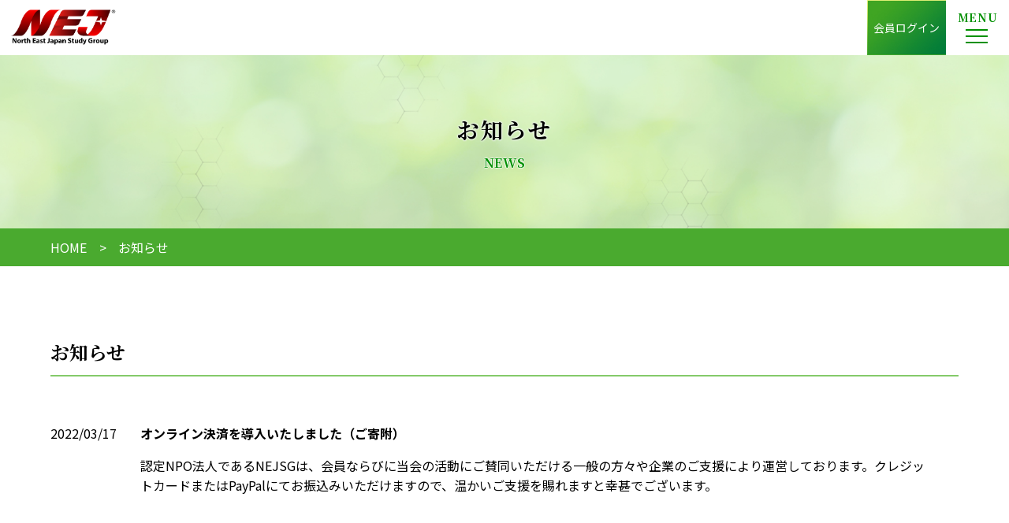

--- FILE ---
content_type: text/html; charset=UTF-8
request_url: https://nejsg.jp/archive/archive-144/
body_size: 5694
content:
<!DOCTYPE HTML>
<html lang="ja">
    <head>
<!-- Google tag (gtag.js) -->
<script async src="https://www.googletagmanager.com/gtag/js?id=G-S0SMQ3ZJMC"></script>
<script>
  window.dataLayer = window.dataLayer || [];
  function gtag(){dataLayer.push(arguments);}
  gtag('js', new Date());

  gtag('config', 'G-S0SMQ3ZJMC');
</script>
        <title>  オンライン決済を導入いたしました（ご寄附） - 特定非営利活動法人North East Japan Study Group [NEJSG] 肺癌などの胸部疾患に対する臨床研究</title>
<link rel="shortcut icon" href="https://nejsg.jp/nej/wp-content/themes/nejsg/img/favicon.ico">
<link rel="apple-touch-icon" sizes="180x180" href="https://nejsg.jp/nej/wp-content/themes/nejsg/img/apple-touch-icon.png">
<link rel="icon" type="image/png" sizes="32x32" href="https://nejsg.jp/nej/wp-content/themes/nejsg/img/favicon-32x32.png">
<link rel="icon" type="image/png" sizes="16x16" href="https://nejsg.jp/nej/wp-content/themes/nejsg/img/favicon-16x16.png">
<link rel="manifest" href="https://nejsg.jp/nej/wp-content/themes/nejsg/img/site.webmanifest">
<link rel="mask-icon" href="https://nejsg.jp/nej/wp-content/themes/nejsg/img/safari-pinned-tab.svg" color="#5bbad5">
<meta name="msapplication-TileColor" content="#da532c">
<meta name="theme-color" content="#ffffff">
        <meta http-equiv="content-type" content="text/html; charset=UTF-8">
        <meta name="description" content="" />
        <meta name="keywords" content="" />
        <meta name="viewport" content="width=device-width, maximum-scale=1.0, minimum-scale=0.5,user-scalable=yes,initial-scale=1.0" />
        <meta name="author" content="">
        <meta http-equiv="X-UA-Compatible" content="IE=edge">
        <meta name="format-detection" content="telephone=no">
        <link rel="stylesheet" href="https://nejsg.jp/nej/wp-content/themes/nejsg/style.css?ver=20251118" type="text/css">
        <link rel="preconnect" href="https://fonts.googleapis.com">
        <link rel="preconnect" href="https://fonts.gstatic.com" crossorigin>
        <link href="https://fonts.googleapis.com/css2?family=Noto+Sans+JP:wght@400;700&family=Noto+Serif+JP:wght@400;700&display=swap" rel="stylesheet">
        <script src="https://nejsg.jp/nej/wp-content/themes/nejsg/js/jquery-1.12.2.min.js"></script>
        <script src="https://nejsg.jp/nej/wp-content/themes/nejsg/js/jquery.matchHeight.js"></script>
<meta name='robots' content='max-image-preview:large' />
<link rel="alternate" title="oEmbed (JSON)" type="application/json+oembed" href="https://nejsg.jp/wp-json/oembed/1.0/embed?url=https%3A%2F%2Fnejsg.jp%2Farchive%2Farchive-144%2F" />
<link rel="alternate" title="oEmbed (XML)" type="text/xml+oembed" href="https://nejsg.jp/wp-json/oembed/1.0/embed?url=https%3A%2F%2Fnejsg.jp%2Farchive%2Farchive-144%2F&#038;format=xml" />
<style id='wp-img-auto-sizes-contain-inline-css' type='text/css'>
img:is([sizes=auto i],[sizes^="auto," i]){contain-intrinsic-size:3000px 1500px}
/*# sourceURL=wp-img-auto-sizes-contain-inline-css */
</style>
<style id='wp-emoji-styles-inline-css' type='text/css'>

	img.wp-smiley, img.emoji {
		display: inline !important;
		border: none !important;
		box-shadow: none !important;
		height: 1em !important;
		width: 1em !important;
		margin: 0 0.07em !important;
		vertical-align: -0.1em !important;
		background: none !important;
		padding: 0 !important;
	}
/*# sourceURL=wp-emoji-styles-inline-css */
</style>
<style id='wp-block-library-inline-css' type='text/css'>
:root{--wp-block-synced-color:#7a00df;--wp-block-synced-color--rgb:122,0,223;--wp-bound-block-color:var(--wp-block-synced-color);--wp-editor-canvas-background:#ddd;--wp-admin-theme-color:#007cba;--wp-admin-theme-color--rgb:0,124,186;--wp-admin-theme-color-darker-10:#006ba1;--wp-admin-theme-color-darker-10--rgb:0,107,160.5;--wp-admin-theme-color-darker-20:#005a87;--wp-admin-theme-color-darker-20--rgb:0,90,135;--wp-admin-border-width-focus:2px}@media (min-resolution:192dpi){:root{--wp-admin-border-width-focus:1.5px}}.wp-element-button{cursor:pointer}:root .has-very-light-gray-background-color{background-color:#eee}:root .has-very-dark-gray-background-color{background-color:#313131}:root .has-very-light-gray-color{color:#eee}:root .has-very-dark-gray-color{color:#313131}:root .has-vivid-green-cyan-to-vivid-cyan-blue-gradient-background{background:linear-gradient(135deg,#00d084,#0693e3)}:root .has-purple-crush-gradient-background{background:linear-gradient(135deg,#34e2e4,#4721fb 50%,#ab1dfe)}:root .has-hazy-dawn-gradient-background{background:linear-gradient(135deg,#faaca8,#dad0ec)}:root .has-subdued-olive-gradient-background{background:linear-gradient(135deg,#fafae1,#67a671)}:root .has-atomic-cream-gradient-background{background:linear-gradient(135deg,#fdd79a,#004a59)}:root .has-nightshade-gradient-background{background:linear-gradient(135deg,#330968,#31cdcf)}:root .has-midnight-gradient-background{background:linear-gradient(135deg,#020381,#2874fc)}:root{--wp--preset--font-size--normal:16px;--wp--preset--font-size--huge:42px}.has-regular-font-size{font-size:1em}.has-larger-font-size{font-size:2.625em}.has-normal-font-size{font-size:var(--wp--preset--font-size--normal)}.has-huge-font-size{font-size:var(--wp--preset--font-size--huge)}.has-text-align-center{text-align:center}.has-text-align-left{text-align:left}.has-text-align-right{text-align:right}.has-fit-text{white-space:nowrap!important}#end-resizable-editor-section{display:none}.aligncenter{clear:both}.items-justified-left{justify-content:flex-start}.items-justified-center{justify-content:center}.items-justified-right{justify-content:flex-end}.items-justified-space-between{justify-content:space-between}.screen-reader-text{border:0;clip-path:inset(50%);height:1px;margin:-1px;overflow:hidden;padding:0;position:absolute;width:1px;word-wrap:normal!important}.screen-reader-text:focus{background-color:#ddd;clip-path:none;color:#444;display:block;font-size:1em;height:auto;left:5px;line-height:normal;padding:15px 23px 14px;text-decoration:none;top:5px;width:auto;z-index:100000}html :where(.has-border-color){border-style:solid}html :where([style*=border-top-color]){border-top-style:solid}html :where([style*=border-right-color]){border-right-style:solid}html :where([style*=border-bottom-color]){border-bottom-style:solid}html :where([style*=border-left-color]){border-left-style:solid}html :where([style*=border-width]){border-style:solid}html :where([style*=border-top-width]){border-top-style:solid}html :where([style*=border-right-width]){border-right-style:solid}html :where([style*=border-bottom-width]){border-bottom-style:solid}html :where([style*=border-left-width]){border-left-style:solid}html :where(img[class*=wp-image-]){height:auto;max-width:100%}:where(figure){margin:0 0 1em}html :where(.is-position-sticky){--wp-admin--admin-bar--position-offset:var(--wp-admin--admin-bar--height,0px)}@media screen and (max-width:600px){html :where(.is-position-sticky){--wp-admin--admin-bar--position-offset:0px}}

/*# sourceURL=wp-block-library-inline-css */
</style>
<style id='classic-theme-styles-inline-css' type='text/css'>
/*! This file is auto-generated */
.wp-block-button__link{color:#fff;background-color:#32373c;border-radius:9999px;box-shadow:none;text-decoration:none;padding:calc(.667em + 2px) calc(1.333em + 2px);font-size:1.125em}.wp-block-file__button{background:#32373c;color:#fff;text-decoration:none}
/*# sourceURL=/wp-includes/css/classic-themes.min.css */
</style>
<link rel='stylesheet' id='contact-form-7-css' href='https://nejsg.jp/nej/wp-content/plugins/contact-form-7/includes/css/styles.css?ver=5.5.4' type='text/css' media='all' />
<link rel="https://api.w.org/" href="https://nejsg.jp/wp-json/" /><link rel="alternate" title="JSON" type="application/json" href="https://nejsg.jp/wp-json/wp/v2/archive/144" /><link rel="EditURI" type="application/rsd+xml" title="RSD" href="https://nejsg.jp/nej/xmlrpc.php?rsd" />
<meta name="generator" content="WordPress 6.9" />
<link rel="canonical" href="https://nejsg.jp/archive/archive-144/" />
<link rel='shortlink' href='https://nejsg.jp/?p=144' />
    </head>

    <body data-rsssl=1>
        <header>
            <div class="con1920">
                <h1><a href="https://nejsg.jp">
                <span>認定特定非営利活動法人</span>
                <img src="https://nejsg.jp/nej/wp-content/themes/nejsg/img/logo.png" alt="特定非営利活動法人 North East Japan Study Group NEJSG"></a></h1>
                <nav class="pcnav">
                    <ul class="menu hover-a">
                        <li><a href="https://nejsg.jp/">HOME</a></li>
                        <li>
                            <p>法人情報</p>
                            <ul class="menu-sub">
                                <li><a href="https://nejsg.jp/aboutus#greetings">代表理事<br>ごあいさつ</a></li>
                                <li><a href="https://nejsg.jp/aboutus#corporation">法人情報</a></li>
                                <li><a href="https://nejsg.jp/aboutus#officer">役員</a></li>
                                <li><a href="https://nejsg.jp/secretariat">事務局</a></li>
                                <li><a href="https://nejsg.jp/partners">参加病院一覧</a></li>
                            </ul>
                        </li>
                        <li><a href="https://nejsg.jp/patient">NEJ試験に<br>参加されている<br>患者さんへ</a></li>
                        <li>
                            <p>業績・実績</p>
                            <ul class="menu-sub">
                                <li><a href="https://nejsg.jp/trial">臨床試験の実績</a></li>
                                <li><a href="https://nejsg.jp/performance">業績</a></li>
                            </ul>
                        </li>
                        <li>
                            <p>入会のご案内</p>
                            <ul class="menu-sub">
                                <li><a href="https://nejsg.jp/enrollment1">正会員</a></li>
                                <li><a href="https://nejsg.jp/enrollment2">賛助会員</a></li>
                                <!--<li><a href="https://nejsg.jp/enrollment3">施設会員</a></li>-->
                                <!--<li><a href="https://nejsg.jp/member">会員規程</a></li>-->
                            </ul>
                        </li>
                        <li><a href="https://nejsg.jp/support">ご支援の<br>お願い</a></li>
                        <li><a href="https://nejsg.jp/recruit">求人情報</a></li>
                        <li><a href="https://nejsg.jp/links">リンク集</a></li>
                        <li><a href="https://nejsg.jp/contact">お問い合わせ</a></li>
                        <li><a href="https://nejsg.jp/member">会員ログイン</a></li>
                    </ul>
                </nav>
            </div>
            <div class="sparea">
                <!-- スマホナビ -->
                <div class="toggle">
                    <p class="ttl font-min">MENU</p>
                    <div><span></span><span></span><span></span></div>
                </div>
                <div class="splogin"><a href="https://nejsg.jp/member">会員ログイン</a></div>
                <div class="spnav">
                    <ul class="spmenu">
                        <li class="spmenu-item">
                            <a href="https://nejsg.jp/">HOME</a>
                        </li>
                        <li class="spmenu-item spmenu-arrow">
                            <p class="js-ac">法人情報</p>
                            <ul class="spmenu-sub">
                                <li><a href="https://nejsg.jp/aboutus#greetings">代表理事ごあいさつ</a></li>
                                <li><a href="https://nejsg.jp/aboutus#corporation">法人情報</a></li>
                                <li><a href="https://nejsg.jp/aboutus#officer">役員</a></li>
                                <li><a href="https://nejsg.jp/secretariat">事務局</a></li>
                                <li><a href="https://nejsg.jp/partners">参加病院一覧</a></li>
                            </ul>
                        </li>
                        <li class="spmenu-item">
                          <a href="https://nejsg.jp/patient">NEJ試験に参加されている患者さんへ</a>
                        </li>
                        <li class="spmenu-item">
                            <p class="js-ac">業績・実績</p>
                            <ul class="spmenu-sub">
                                <li><a href="https://nejsg.jp/trial">臨床試験の実績</a></li>
                                <li><a href="https://nejsg.jp/performance">業績</a></li>
                            </ul>
                        </li>
                        <li class="spmenu-item spmenu-arrow">
                            <p class="js-ac">入会のご案内</p>
                            <ul class="spmenu-sub">
                                <li><a href="https://nejsg.jp/enrollment1">正会員</a></li>
                                <li><a href="https://nejsg.jp/enrollment2">賛助会員</a></li>
                                <!--<li><a href="https://nejsg.jp/enrollment3">施設会員</a></li>-->
                                <!--<li><a href="https://nejsg.jp/member">会員規程</a></li>-->
                            </ul>
                        </li>
                        <li class="spmenu-item">
                            <a href="https://nejsg.jp/support">ご支援のお願い</a>
                        </li>
                        <li class="spmenu-item">
                            <a href="https://nejsg.jp/recruit">求人情報</a>
                        </li>
                        <li class="spmenu-item">
                            <a href="https://nejsg.jp/contact">お問い合わせ</a>
                        </li>
                    </ul>
                </div>
            </div>
        </header><main class="aboutus">
            <!-- ページタイトル -->
            <section class="low-ttl">
                <img src="https://nejsg.jp/nej/wp-content/themes/nejsg/img/lowttl-bg01.jpg">
                <h2>お知らせ<span>NEWS</span></h2>
            </section>

            <!-- パンくず -->
            <section class="crumbs">
                <div class="con1920">
                    <div class="con1260">
                        <ul>
                            <li><a href="https://nejsg.jp/">HOME</a></li>
                            <li>お知らせ</li>
                        </ul>
                    </div>
                </div>
            </section>
                
            <!-- メイン -->
            <section class="low-wrap con1920">
    
                
                <section class="lowsec01 low-section con1260">
                    <a id="greetings" class="anc"></a>
                    <h3>お知らせ</h3>
                    <div class="topsec02-box02" style="width: 100%; max-height: 100%;">
                                                                    <dl>
                                <dt>2022/03/17</dt>
                                <dd>
                                    <p class="ttl">オンライン決済を導入いたしました（ご寄附）</p>
                                    <p>認定NPO法人であるNEJSGは、会員ならびに当会の活動にご賛同いただける一般の方々や企業のご支援により運営しております。クレジットカードまたはPayPalにてお振込みいただけますので、温かいご支援を賜れますと幸甚でございます。</p>
                               </dd>
                            </dl>
                                         
                        </div>
                </section>

                

                

            </section>

        </main>
        <footer>
            <div class="footer01-wrap hover-a">
                <div class="con1260">
                    <div class="footer01-box">
                        <a href="https://nejsg.jp/">HOME</a>
                    </div>
                    <div class="footer01-box">
                        <p>法人情報</p>
                        <ul>
                            <li><a href="https://nejsg.jp/aboutus#greetings">代表理事ごあいさつ</a></li>
                            <li><a href="https://nejsg.jp/aboutus#corporation">法人情報</a></li>
                            <li><a href="https://nejsg.jp/aboutus#officer">役員</a></li>
                            <li><a href="https://nejsg.jp/secretariat">事務局</a></li>
                            <li><a href="https://nejsg.jp/partners">参加病院一覧</a></li>
                        </ul>
                    </div>
                    <div class="footer01-box">
                        <p>業績・実績</p>
                        <ul>
                            <li><a href="https://nejsg.jp/trial">臨床試験の実績</a></li>
                            <li><a href="https://nejsg.jp/performance">業績</a></li>
                        </ul>
                    </div>
                    <div class="footer01-box">
                        <p>入会のご案内</p>
                        <ul>
                            <li><a href="https://nejsg.jp/enrollment1">正会員</a></li>
                            <li><a href="https://nejsg.jp/enrollment2">賛助会員</a></li>
                            <!--<li><a href="https://nejsg.jp/enrollment3">施設会員</a></li>-->
                            <!--<li><a href="https://nejsg.jp/member">会員規定</a></li>-->
                        </ul>
                    </div>
                    <div class="footer01-box">
                        <a href="https://nejsg.jp/support">ご支援のお願い</a>
                    </div>
                    <div class="footer01-box">
                        <a href="https://nejsg.jp/recruit">求人情報</a>
                    </div>
                    <div class="footer01-box">
                        <a href="https://nejsg.jp/contact">お問い合わせ</a>
                        <ul>
                            <li><a href="https://nejsg.jp/patient">NEJ試験に参加されている患者さんへ</a></li>
                            <li><a href="https://nejsg.jp/airticle">定款</a></li>
                            <li><a href="https://nejsg.jp/privacy">プライバシーポリシー</a></li>
                            <li><a href="https://nejsg.jp/riekisouhan_policy">利益相反規程</a></li>
                            <li><a href="https://nejsg.jp/links">リンク集</a></li>
							<li><a href="https://nejsg.jp/archive">お知らせ</a></li>
                        </ul>
                    </div>
                </div>
            </div>
            <div class="footer02-wrap">
                <div class="con1260">
                    <div class="footer02-box01">
                        <a href="https://nejsg.jp/"><span>認定特定非営利活動法人</span><img src="https://nejsg.jp/nej/wp-content/themes/nejsg/img/logo.png" alt="特定非営利活動法人 North East Japan Study Group NEJSG"></a>
                    </div>
                    <div class="footer02-box02">
                        <p>〒330-0843 埼玉県さいたま市大宮区吉敷町1丁目133番地1号 ワンライトビル2F</p>
                        <p>TEL:048-778-9521　FAX:048-778-9545</p>
                        <p>メール:info＠nejsg.jp</p>
                    </div>
                </div>
                <small>Copyright ©NEJSG. All Rights Reserved.</small>
            </div>
        </footer>

        <p id="pagetop">
            <a href="#">
                <img src="https://nejsg.jp/nej/wp-content/themes/nejsg/img/arrow02.png">
            </a>
        </p>




        
        <script type="text/javascript">

        //SPメニュー
        $(function() {
        $('.toggle').click(function() {
        $(this).toggleClass("active");
        if($(this).hasClass('active')) {
        $('.spnav').addClass('active');
        } else {
        $('.spnav').removeClass('active');
        }
        });
        });
        
        $('.spnav li a[href]').on('click', function(event) {
        $('.toggle').trigger('click');
        });


        //PCメニュードロップダウン
        $(function() {
        $("ul.menu li").hover(
        function() {
            $(".menu-sub:not(:animated)", this).slideDown();
        },
        function() {
            $(".menu-sub", this).slideUp();
        }
        );
        });

        //SPメニューアコーディオン
        $(function(){
            $('.js-ac').each(function(){
                $(this).on('click',function(){
                    $("+.spmenu-sub",this).slideToggle();
                    return false;
                });
            });
        });

        //pagetopへ
        jQuery(function() {
            var pagetop = $('#pagetop');
            pagetop.hide();
            $(window).scroll(function () {
                if ($(this).scrollTop() > 100) {  //100pxスクロールしたら表示
                    pagetop.fadeIn();
                } else {
                    pagetop.fadeOut();
                }
            });
            pagetop.click(function () {
                $('body,html').animate({
                    scrollTop: 0
                }, 500); //0.5秒かけてトップへ移動
                return false;
            });
        });

/*-----------------------
グローバルナビをfixed
-----------------------*/
$(function() {
  var $win = $(window),
    $main = $('main'),
    $nav = $('header'),
    navHeight = $nav.outerHeight(),
    navPos = $nav.offset().top,
    fixedClass = 'is-fixed';
  $win.on('load scroll', function() {
    var value = $(this).scrollTop();
    if ( value > navPos ) {
      $nav.addClass(fixedClass);
      $main.css('margin-top', 0);
    } else {
      $nav.removeClass(fixedClass);
      $main.css('margin-top', '0');
    }
  });
});

        </script>

        
    </body>
</html>

--- FILE ---
content_type: text/css
request_url: https://nejsg.jp/nej/wp-content/themes/nejsg/style.css?ver=20251118
body_size: 10244
content:
html {
    font-size: 62.5%;
}
@media screen and (max-width: 1260px) {
    html {
    font-size: 60%;
    }
}
@media screen and (max-width: 1100px) {
    html {
    font-size: 59%;
    }
}
@media screen and (max-width: 767px) {
    html {
    font-size: 58%;
    }
}




* {
max-height: 100%;
margin: 0px;
padding: 0px;
word-break: normal !important;
word-wrap: break-word;
line-break:normal;
border: 0;
outline: 0;
box-sizing: border-box;
vertical-align:top;
}

body {
margin: 0;
overflow-x: hidden;
font-family: 'Noto Sans JP', sans-serif;
font-size: 1.6rem;
line-height: 1.8;
position: relative;
}

/* ieのみ */
@media all and (-ms-high-contrast:none)
{html{font-family: 'メイリオ', 'Meiryo', sans-serif;}}

html, body, div, span, object, iframe, h1, h2, h3, h4, h5, h6, p, blockquote, pre, abbr, address, cite, code, del, dfn, em, img, ins, kbd, q, samp, small, strong, sub, sup, var, b, i, dl, dt, dd, ol, ul, li, fieldset, form, label, legend, table, caption, tbody, tfoot, thead, tr, th, td, article, aside, dialog, figure, footer, header, hgroup, menu, nav, section, time, mark, audio, video, button {
margin: 0;
padding: 0;
border: 0;
outline: 0;
}

article, aside, details, figcaption, figure, footer, header, hgroup, menu, nav, section, main, small {
display: block;
}

h1, h2, h3, h4, h5, h6 {
font-size: 100%;
font-weight: unset;
line-height: 1.6;
text-align: center;
font-family: 'Noto Serif JP', serif;
font-weight: 700;
}

h2 {
font-size: 2.4rem;
}

.con1920 {
max-width: 1920px;
padding-left: 5%;
padding-right: 5%;
margin: auto;
}
.con1260 {
max-width: 1260px;
margin: 0 auto;
}
.con1400 {
max-width: 1400px;
margin: 0 auto;
}

table, input, textarea, select, option {
}

ol, ul, li {
list-style: none;
}

blockquote, q {
quotes: none;
}

:focus {
outline: 0;
}

ins {
text-decoration: none;
}

del {
text-decoration: line-through;
}

img {
display: block;
vertical-align: middle;
max-width: 100%;
}

a {
text-decoration: none;
display: block;
color: inherit;
}

a:hover {
    opacity:0.7;
    transition: all 0.5s;
}

.hover-a a:hover {
    opacity:1;
    background-color: #d4e9ce;
}

@media screen and (max-width: 1100px) {
    a.anc {
    margin-top: -100px !important;
    padding-top: 100px !important;
    z-index: -9999;
    position: relative;
    display: block;
    position: absolute;
    left: 0;
    top: 0;
    opacity: 0;
    visibility: hidden;
    }
}

.text-right {
    text-align: right;
}

.clearfix:after {
content:" ";
display:block;
clear:both;
}

.toggle,
.spnav {
display: none;
}

.only767,
.only500,
.splogin {
    display: none;
}

.font-min {
    font-family: 'Noto Serif JP', serif;
}

section {
    position: relative;
}






/*ヘッダー*/
header {
    z-index: 99;
}
header .con1920 {
    height: 100%;
    margin: 0 auto;
    display: flex;
    justify-content: space-between;
    padding: 0;
}
header h1 {
width: 240px;
padding: 10px 20px;
}
header h1 span {
display: block;
margin-bottom: 5px;
font-family: 'Noto Sans JP', sans-serif;
font-size: 1.3rem;
font-weight: normal;
letter-spacing: 2px;
line-height: 1;
text-align: center;
}
nav {
}
.pcnav {
}
.menu {
    display: flex;
    text-align: center;
    height: 100%;
  }
.menu > li > p,
.menu > li > a {
position: relative;
display:flex;
display:box;
display:-webkit-box;
display:-webkit-flex;
display:-ms-flexbox;
display:-moz-box;
justify-content: center;
-webkit-box-pack: center;
-ms-flex-pack: center;
align-items: center;
-webkit-box-align: center;
-ms-flex-align: center;
line-height: 1.4;
padding: 0 1.4rem;
height: 100%;
}
.menu > li > p:hover {
background: #d4e9ce;
transition: all 0.5s;
}
.menu > li:last-child a {
    color: #fff;
    background: url(./img/header-login.jpg);
    background-size: 100% 100%;
}
.menu > li:last-child a:hover {
    opacity:0.7;
    transition: all 0.5s;
}
.menu-sub {
    position: absolute;
    display: none;
    z-index: 9;
    background: #fff;
    min-width: 18rem;
}
.menu > li:hover .menu-sub {
display: block;
}
.menu-sub li a {
    padding: 14px;
    display: block;
    text-align: left;
    background-color: #fff;
  }






main {
}

/*TOPメイン*/
.topmain {
    height: 650px;
    position: relative;
}
.topmain img {
    height: 100%;
    width: 100%;
    object-fit: cover;
    object-position: center;
}
.topmain p {
    position: absolute;
    top: 36%;
    left: 53%;
    color: #fff;
    font-size: 2.2rem;
    letter-spacing: 0.1em;
    text-shadow: 1px 0px 3px #487947,-1px 0px 3px #487947,0px 1px 3px #487947,0px -1px 3px #487947;
}


/*TOPセクション01*/
.topsec01 {
}
.topsec01 h2 {
    background: #eef6ec;
    width: 100%;
    padding: 3.4rem 0;
    position: relative;
    overflow: hidden;
}
.topsec01 h2::after {
    content: "";
    width: 250px;
    height: 250px;
    position: absolute;
    top: -50px;
    left: 64%;
    background-image: url(./img/top-img01.png);
    background-size: contain;
}
.topsec01 h2 p {
    line-height: 1.8;
}
.topsec01 .con1920 {
    position: relative;
    overflow: hidden;
    padding: 8rem 5% 4rem;
}
.topsec01 .con1920::before {
    content: "";
    width: 320px;
    height: 237px;
    position: absolute;
    top: -10px;
    left: 8%;
    background-image: url(./img/top-img02.png);
    z-index: -99;
}
.topsec01 .con1260 {
    padding: 0;
}
.topsec01 .con1260 > p {
    max-width: 800px;
    margin: 0 auto 40px;
}
.topsec01-box {
    display: flex;
    justify-content: space-between;
    flex-wrap: wrap;
}
.topsec01-box li {
    width: 24%;
    text-align: center;
    background: #fff;
    border: #ececec 1px solid;
    padding: 2rem 1.6% 4rem;
    margin-bottom: 4rem;
}
.topsec01-box li p:first-of-type {
    color: #009000;
    font-family: 'Noto Serif JP', serif;
    padding-bottom: 18px;
}





.topsec02 {
    background-color: #eef6ec;
}
.topsec02 .con1920 {
    padding-top: 8rem;
    padding-bottom: 8rem;
}
.topsec02 .con1260 {
    background: #fff;
    display: flex;
    justify-content: space-between;
    align-items: center;
    padding: 8rem;
    box-sizing: border-box;
}
.topsec02-box01 {
    width: 26%;
}
.topsec02-box01 h2 span{
    display: block;
    color: #009000;
    font-size: 1.6rem;
    margin-bottom: 1.2rem;
}
.topsec02-box02 {
    width: 68%;
    overflow-y: auto;
}
.topsec02-box02 dl {
    padding: 1rem 0;
    margin-right: 3rem;
    border-bottom:  #ececec 1px solid;
    display: flex;
    line-height: 1.6;
}
.topsec02-box02 dl:last-child {
    border-bottom:  none;
}
.topsec02-box02 dl dt {
    padding-right: 3rem;
}
.topsec02-box02 dl dd .ttl {
font-weight: bold;
}
.topsec02-box02 dl dd .ttl + p {
margin-top: 5px;
}
.topsec02-box02 dl dd a {
display: inline;
color: #009000;
text-decoration: underline;
}



.topsec03 {
    padding-top: 8rem ;
}
.topsec03-box01 {
    display: flex;
    justify-content: space-between;
    margin-bottom: 8rem;
}
.topsec03-button {
    display: flex;
    align-items: center;
    width: 48%;
    padding: 18px 2%;
    border: #84ca69 1px solid;
    box-shadow: 0px 2px 3px #d7d7d7, 2px 0px 3px #d7d7d7;
    font-size: 2.2rem;
    position: relative;
}
.topsec03-button:nth-child(1):before {
    content: "";
    width: 44px;
    height: 48px;
    transform: translateY(-50%);
    -webkit- transform: translateY(-50%);
    position: absolute;
    top: 50%;
    left: 15%;
    background-image: url(./img/top-button01.png);
}
.topsec03-button:nth-child(2):before {
    content: "";
    width: 44px;
    height: 49px;
    transform: translateY(-50%);
    -webkit- transform: translateY(-50%);
    position: absolute;
    top: 50%;
    left: 15%;
    background-image: url(./img/top-button02.png);
}
.topsec03-button::after {
    content: "";
    width: 10px;
    height: 16px;
    transform: translateY(-50%);
    -webkit- transform: translateY(-50%);
    position: absolute;
    top: 50%;
    right: 34px;
    background-image: url(./img/arrow03.png);
}
.topsec03-button p {
    width: calc(100% - 120px);
    border-right: #deedda 1px solid;
    text-align: center;
    line-height: 3;
    margin: 0 auto;
}
.topsec03-button img {
    width: 10px;
    height: 16px;
}
.topsec03-box02 {
    display: flex;
    justify-content: space-between;
    flex-wrap: wrap;
}
.topsec03-group {
    display: flex;
    width: 32%;
    margin-bottom: 6rem;
    position: relative;
}
.topsec03-group img {
    height: 28rem;
}
.topsec03-group > div {
    position: absolute;
    top: 18%;
    right: 1.6rem;
}
.topsec03-group > div > p {
    font-size: 2rem;
    padding-bottom: 2rem;
}
.topsec03-group > div > ul {
    margin-left: 12px;
}
.topsec03-group > div > ul li {
    position: relative;
}
.topsec03-group > div > ul li::before {
    content: "・";
    width: 1.6rem;
    height: 1.6rem;
    transform: translateY(-50%);
    -webkit- transform: translateY(-50%);
    position: absolute;
    top: 0.8rem;
    left: -2rem;
}
.topsec03-group a {
    width: max-content;
}




footer {
    padding-top: 5rem ;
} 
.footer01-wrap {
    padding-bottom: 2rem;
    font-size: 1.5rem;
}
.footer01-wrap .con1260 {
    display: flex;
    justify-content: center;
}
.footer01-box  {
    width: max-content;
    padding: 1.8rem;
    margin-bottom: 3rem;
    position: relative;
}
.footer01-box:not(:last-child)::after {
    content: "";
    width: 1px;
    height: 100%;
    position: absolute;
    top: 0;
    right: 0;
    background-color: #deedda;
}
.footer01-box > p {
    margin-bottom: 1.6rem;
}
.footer01-box a {
    width: max-content;
}
.footer02-wrap {
    background: url(./img/footer-bg.jpg);
    background-size: cover;
    background-position: center;
    color: #fff
}
.footer02-wrap .con1260 {
    padding: 7rem 5% 5rem;
    display: flex;
    align-items: center;
    align-content: center;

}


.footer02-box01 {
    padding: 10px 20px;
    border-radius: 5px;
    }
    .footer02-box01 span {
    display: block;
    margin-bottom: 10px;
    font-size: 1.3rem;
    text-align: center;
    line-height: 1;
    letter-spacing: 1px;
    color: #000;
    }
    .footer02-box01 img {
    width: 200px;
    margin: auto;
    }
    
.footer02-box02 {
    margin-left: 50px;
}
.footer02-box02 p {
    line-height: 1.4;
    margin-bottom: 0.8rem;
}
.footer02-wrap > small {
    padding: 0 5% 1rem;
    text-align: center;
}




#pagetop {
    position: fixed;
    bottom: 2rem;
    right: 2rem;
    z-index: 99999;
}






@media screen and (max-width: 1400px) {
    .topmain p {
        position: absolute;
        top: 36%;
        left: inherit;
        right: 4%;
    }

}




@media screen and (max-width: 1400px) {

    main {
        margin-top: 70px;
    }
    header,
    .footer01-wrap .con1260 {  
        font-size: inherit;
        }
    header {
        top: 0;
        width: 100%;
        height: 70px;
        /*position: fixed;*/
        z-index: 999;
        background: #fff;
    }
    header h1 {
    width: 150px;
    padding: 10px 0 0 10px;
    }
    header h1 a img {
    }
    header h1 span {
    display: none;
    }
    .splogin {
        display: block;
    }
    .splogin a {
        position: fixed;
        top: 0;
        right: 80px;
        height: 70px;
        color: #fff;
        background: url(./img/header-login.jpg);
        background-size: cover;
        z-index: 99999;
        font-size: 1.4rem;
        padding: 0 8px;
        box-sizing: border-box;
        line-height: 70px;
    }


/*---------------------------------------------------------------------
 ハンバーガーメニュー 
---------------------------------------------------------------------*/


/* pcメニューを消す */
.pcnav {
display: none !important;
}
.toggle {
display: block !important;
}
.sparea {
}
    
/* クリックされていないときのトグルスイッチ */
.toggle {
position: fixed;
width: 60px;
height: 70px;
top: 0;
right: 10px;
z-index: +99999;
}
.toggle .ttl {
position: absolute;
top: 10px;
left: 50%;
transform: translateX(-50%);
-webkit- transform: translateX(-50%);
font-size: 1.4rem;
font-weight: 600;
letter-spacing: 0.6px;
color: #009000;
}
.toggle div {
width: 40px;
height: 40px;
position: absolute;
top: 46px;
right: 10px;
transform: translateY(-50%);
-webkit- transform: translateY(-50%);
}
.toggle span {
transition: .35s ease-in-out;
-webkit-transition: .35s ease-in-out;
-moz-transition: .35s ease-in-out;
display: block;
width: 70%;
position: absolute; /* .toggleに対して */
right: 7px;
padding-top: 5px;
border-bottom: solid 2px #009000;
}
.toggle span:nth-child(1) {
top: 6px;
}
.toggle span:nth-child(2) {
top: 14px;
}
.toggle span:nth-child(3) {
top: 22px;
}

/* クリックされたときのトグルスイッチ */
.toggle.active {
}
.toggle.active span {
position: absolute;
}
/* 最初のspanをマイナス45度に */
.toggle.active span:nth-child(1) {
top: 15px;
right: 8px;
-webkit-transform: rotate(-45deg);
-moz-transform: rotate(-45deg);
transform: rotate(-45deg);
border-bottom: solid 2px #009000;
}
/* 2番目と3番目のspanを45度に */
.toggle.active span:nth-child(2),
.toggle.active span:nth-child(3) {
top: 15px;
right: 5px;
-webkit-transform: rotate(45deg);
-moz-transform: rotate(45deg);
transform: rotate(45deg);
border-bottom: solid 2px #009000;
}

    
/* クリックされていないときのグローバルメニュー */
/* .sp-nav */
.spnav {
display:none;
}

/* クリックされたときのグローバルメニュー */
/* .sp-navに.activeが追加 */
.spnav.active {
z-index: 99999;
display: block;
width: 100%;
height: 100%;
position: fixed;
top: 70px;
left: 0;
overflow-x: hidden;
overflow-y: auto;
}



.spnav {
    background: rgba(255,255,255,0.96);
    }
.spmenu {
    padding-top: 16px;
    max-width: 80%;
    margin: 0 auto;
}
.spmenu-item {
    position: relative;
    border-top: 1px solid #005300;
    font-size: 1.8rem;
    /*line-height: 3.8;*/
    cursor: pointer;
}
.spmenu-item:first-child {
    border-top: none;
}
.spmenu-item:last-child {
    border-bottom: 1px solid #005300;
}
.spmenu-item a,
.spmenu-item p {
    padding: 15px 0;

    padding-left: 3rem;
}
.spmenu-item::after {
    content: "";
    width: 8px;
    height: 13px;
    position: absolute;
    right: 10%;
    top: 50%;
    transform: translateY(-50%);
    -webkit- transform: translateY(-50%);
    background-image: url();
    background-size: cover;
}
.spmenu-sub {
    display: none;
    background-color: rgba(238,246,236,1);
}
.spmenu-sub li a {
    /*line-height: 3.6;*/
    font-size: 92%;
    padding-left: 3rem;
    border-bottom: 3px solid #fff;
}
.spmenu-arrow p {
    position: relative;
}
.spmenu-arrow p::after{
    content: " ";
    display: block;
    width: 6px;
    height: 6px;
    position: absolute;
    z-index: 10;
    -webkit-transform: rotate(
135deg);
    transform: rotate(
135deg);
    border-top: 2px solid #005300;
    border-right: 2px solid #005300;
    top: calc( 50% - 3px);
    right: 3rem;
    
}

}





@media screen and (max-width: 1260px) {
    header {  
        font-size: 1.4vw;
    }
    .topmain {
        height: 500px;
    }
    .topsec01-box {
        max-width: 600px;
        margin: 0 auto;
    }
    .topsec01-box li {
        width: 48%;
    }
    .topsec03-box02 {
        justify-content: space-around;
        margin: 0 auto;
    }
    .topsec03-group {
        width: 46%;
    }
    .topsec03-group > div {
        left: 55%;
    }
    .footer01-wrap .con1260 {
        flex-wrap: wrap;
        max-width: 1000px;
    }
    .footer01-box {
        width: max-content;
        padding: 1.6rem 6%;
    }
    .footer01-box:nth-child(4)::after {
        display: none;
    }



}




@media screen and (max-width: 1000px) {


.topmain {
    height: 500px;
}
.topsec02 .con1260 {
    padding: 3rem;
}
.topsec03-button:nth-child(1):before {
    content: "";
    width: calc(44px * 0.9);
    height:  calc(48px * 0.9);
    transform: translateY(-50%);
    -webkit- transform: translateY(-50%);
    position: absolute;
    top: 50%;
    left: 12%;
    background-image: url(./img/top-button01.png);
    background-size: cover;
}
.topsec03-button:nth-child(2):before {
    content: "";
    width: calc(44px * 0.9);
    height: calc(49px * 0.9);
    transform: translateY(-50%);
    -webkit- transform: translateY(-50%);
    position: absolute;
    top: 50%;
    left: 12%;
    background-image: url(./img/top-button02.png);
    background-size: cover;
}
.footer02-box01 {
    /*max-width: 20%;*/
    min-width: 120px;
}

}






@media screen and (max-width: 767px){

    .none767 {
        display: none;
    }
    .only767 {
        display: block;
    }
    .topmain {
        height: 400px;
    }
    .topmain p {
        font-size: 1.8rem;
    }
    .topmain img {
        object-position: 40%;
    }
    .topsec01 .con1920 {
        padding: 6rem 5% 2rem;
    }
    .topsec01 .con1920::before {
        content: "";
        width: calc(320px * 0.7);
        height:  calc(237px * 0.7);
        position: absolute;
        top: -10px;
        left: 0;
        background-image: url(./img/top-img02.png);
        background-size: cover;
        z-index: -99;
    }
    .topsec01 .con1260 > p {
        max-width: 500px;
    }
    .topsec01-box {
        max-width: 500px;
    }
    .topsec01-box li {
        padding: 2rem 3% 4rem;
    }
    .topsec02 .con1920 {
        padding-top: 6rem;
        padding-bottom: 6rem;
    }
    .topsec02 .con1260 {
        max-width: 500px;
        display: block;
        padding: 4rem 2rem;
    }
    .topsec02-box01,
    .topsec02-box02 {
        width: 100%;
    }
    .topsec02-box02 {
        padding:0 1.8rem;
        box-sizing: border-box;
    }
    .topsec02 h2 {
        margin: 0 auto 3rem;
    }
    .topsec02-box02 dl {
        margin-right: 0;
        display: block;
    }
    .topsec02-box02 dt {
        margin-bottom: 1.6rem;
    }
    .topsec03 {
        padding-top: 6rem;
    }
    .topsec03 .con1260 {
        max-width: 500px;
    }
    .topsec03-box01 {
        display: block;
        margin-bottom: 0;
        padding-bottom: 3rem;
    }
    .topsec03-button {
        width: 100%;
        box-sizing: border-box;
        margin: 0 auto 3rem;
    }
    .topsec03-group {
        width: 100%;
    }
    .footer01-wrap .con1260 {
        padding: 0;
    }
    /*
    .footer01-box {
        width: max-content;
        min-width: 40%;
        padding-right: 1rem;
    }
    .footer01-box:nth-child(2n)::after {
        display: none;
    }
    */

    .footer01-wrap {
    padding-bottom: 0;
    }
    .footer01-wrap .con1260 {
    }
    .footer01-box {
    width: 100%;
    margin-bottom: 0;
    padding: 0;
    }
    .footer01-box::after {
    display: none;
    }
    .footer01-box > p,
    .footer01-box a {
    display: block;
    width: 100%;
    margin-bottom: 0;
    padding: 5px 5px 5px calc(20% - 4.4rem);
    border-bottom: 1px solid #ccc;
    }
    .footer01-box:first-of-type a {
    border-top: 1px solid #ccc;
    }
    .footer01-box li a {
    position: relative;
    padding-left: 20%;
    border-bottom: 1px solid #ccc;
    }
    .footer01-box li a::before {
    position: absolute;
    content: "";
    width: 3px;
    height: 3px;
    top: 15px;
    left: calc(20% - 1.6rem);
    border-top: 2px solid #009000;
    border-right: 2px solid #009000;
    -webkit-transform: rotate(45deg);
    transform: rotate(45deg);
    }
    
    .footer02-wrap .con1260 {
        display: block;
    }
    .footer02-box01 {
        width: 200px;
            margin: 0 auto 30px;
    }
    .footer02-box02 {
        max-width: 550px;
        margin: 0 auto;
    }



    #pagetop {
        width: 50px;
        height: 50px;
        bottom: 1rem;
        right: 1rem;
    }









}





@media screen and (max-width: 500px){

    .only500 {
        display: block;
    }
    .topmain img {
        object-position: 30%;
    }
    .topmain p {
        width: max-content;
        padding: 0 3%;
        left: 0;
        right: 0;
        margin: 0 auto;
    }
}




@media screen and (max-width: 400px){

    .topmain img {
        object-position: 31%;
    }
    .topmain p {
        font-size: 1.7rem;
        padding: 0 1%;
    }

}






/*下層ページ*/

/*下層共通*/
.low-ttl {
    position: relative;
}
.low-ttl img {
    width: 100%;
    height: 220px;
    object-fit: cover;
    opacity: 0.7;
}
.low-ttl h2 {
    position: absolute;
    top: 50%;
    transform: translateY(-50%);
    -webkit- transform: translateY(-50%);
    width: 100%;
    text-align: center;
    letter-spacing: 2.2px;
    font-size: 2.8rem;
    font-weight: bold;
    text-shadow: 1px 0px 2px #eef6ec,-1px 0px 2px #eef6ec,0px 1px 2px #eef6ec,0px -1px 2px #eef6ec;
}
.low-ttl h2 span {
    display: block;
    font-size: 1.6rem;
    color: #009000;
    letter-spacing: 0.6px;
    margin-top: 0.8rem;
    text-shadow: 1px 0px 1px #eef6ec,-1px 0px 1px #eef6ec,0px 1px 1px #eef6ec,0px -1px 1px #eef6ec;
}
.crumbs {
    background: #4aaa2f;
    color: #fff;
    padding: 1rem 0;
}
.crumbs ul {
    display: flex;
    flex-wrap: wrap;
}
.crumbs li:not(:last-child) {
    padding-right: 4rem;
    position: relative;
}
.crumbs li:not(:last-child):after {
    content: ">";
    width: 1.6rem;
    height: 1.6rem;
    position: absolute;
    top: 0.8rem;
    right: 0.8rem;
    transform: translateY(-50%);
    -webkit- transform: translateY(-50%);
    color: #fff;
}
.crumbs a {
	position: relative;
    z-index: 1;
}
.low-wrap {
    padding-top: 8rem;
}
.low-section {
    margin-bottom: 6rem;
}
.low-section h3 {
    font-size: 2.4rem;
    padding: 1rem 0;
    margin-bottom: 5rem;
    text-align: left;
    border-bottom: 2px solid #84ca69;
}
.low-section h4 {
    font-size: 2rem;
    padding-left: 2rem;
    margin-bottom: 3rem;
    text-align: left;
    position: relative;
}
.low-section h4::before {
    content: "";
    width: 0.6rem;
    height: 100%;
    position: absolute;
    top: 50%;
    left: 0.3rem;
    transform: translateY(-50%);
    -webkit- transform: translateY(-50%);
    background-color: #84ca69;
}
.low-section p {
    margin-bottom: 1.6rem;
}
.low-box {
    padding: 1rem 2rem 5rem;
}

@media screen and (max-width: 767px) {
    .low-ttl img {
        height: 120px;
    }
    .low-ttl h2 {
        font-size: 2.4rem;
        line-height: 1.4;
    }
    .low-ttl h2 span {
        font-size: 1.2rem;
    }
    .crumbs {
        padding: 0.8rem 0;
    }
    .low-wrap {
        padding-top: 6rem;
    }
    .low-section {
        margin-bottom: 3rem;
    }
    .low-section h3 {
        font-size: 2.2rem;
        padding: 0.8rem 0;
        margin-bottom: 3rem;
    }
    .low-section h4 {
        font-size: 1.9rem;
        margin-bottom: 2rem;
    }
    .low-box {
    position: relative;
        padding: 0 0 3rem;
    }

}
    



/*画像と回り込む文章*/
.lowbox-flr img {
    float: right;
    padding: 0 0 3rem 3rem;
}
@media screen and (max-width: 767px){
    .lowbox-flr img {
        padding: 0 0 0.8rem 0.8rem;
    }
}




/*(・)リスト*/
.ul-disc {
    padding-left: 3rem;
    margin-bottom: 1.6rem;
}
.ul-disc > li {
    position: relative;
}
.ul-disc > li::before {
    content: "・";
    width: 1.5;
    height: 1.5;
    position: absolute;
    top: 1.4rem;
    left: -1.8rem;
    transform: translateY(-50%);
    -webkit- transform: translateY(-50%);
}




/*数字123リスト*/
.ol-decimal {
    padding-left: 3rem;
    margin-bottom: 1.6rem;
}
.ol-decimal > li {
    list-style-type: decimal;
}




/*表01*/
.table01 {
    width: 100%;
    border-collapse:  collapse;
    margin: 0 auto;
    table-layout: fixed;
    margin-bottom: 3rem;
}
.table01 th,
.table01 td {
    padding: 1rem;
    line-height: 1.4;
    border: solid 1px #aeaeae;
}
.table01 th {
    background: #eef6ec;
    font-weight: 500;
}
.table01 td {
    background: #fff;
}
@media screen and (max-width: 767px){
  .table01 th,
  .table01 td {
      padding: 0.7rem;
  }
}




/*フォーム01*/
.form01 dl {
    margin-bottom: 2.8rem;
    display: flex;
    align-items: center;
}
.form01 dt {
    width: 32%;
    padding-right: 1rem;
    font-weight: bold;
}
.form01 dt span {
    display: inline-block;
    margin-left: 1rem;
    color: #e60000;
    font-size: 1.4rem;
    line-height: 2.2;
    font-weight: normal;
}
.form01 dd {
    width: 68%;
    background-color: #fff;
}
.form01 p {
    margin-bottom: 0;
}
.form01 input,
.form01 select,
.form01 textarea {
padding: 1.6rem;
border: 1px solid #aeaeae;
}
.form01 input,
.form01 textarea {
width: 100%;
}
.form01 select {
width: 30%;
margin-bottom: 1rem;
}
.form01 textarea {
height: 150px;
}
.form01-flex {
display: flex;
align-items: center;
}
.form01-name {
width: 40px;
text-align: center;
}
dl.form01-ad {
    align-items:inherit;
}
dl.form01-ad dt {
    padding-top: 1rem;
}
input.form01-shrink {
    width: 50%;
}

.form01-btn {
    margin: 6rem auto 0;
    text-align: center;
    display: flex;
    max-width: 400px;
    }
.form01 input[type="submit"] {
cursor: pointer;
cursor: hand;
display: block;
width: 180px;
margin: auto;
padding: 1.2rem;
font-family: inherit;
font-weight: bold;
background: #4aaa2f;
color: #fff;
border: none;
letter-spacing: 1px;
}
.form01 input[type="reset"] {
cursor: pointer;
cursor: hand;
display: block;
width: 180px;
margin: auto;
padding: 1.2rem;
font-family: inherit;
font-weight: bold;
background: #eef6ec;
border: none;
letter-spacing: 1px;
}
.form01 input[type="submit"]:hover,
.form01 input[type="reset"]:hover {
    opacity:0.7;
    transition: all 0.5s;
}
@media screen and (max-width: 767px){
    .form01 {
        margin: 0 auto;
    }
    .form01 dl {
    display: block;
    margin-bottom: 2rem;
    }
    dl.form01-ad dt {
        padding-top: 0;
    }
    .form01 dt{
    width: 100%;
    }
    .form01 dd {
    width: 100%;
    }
    .form01 select {
    width: 40%;
    }
    input.form01-shrink {
    width: 70%;
    }
    .form01-btn {
        margin-top: 4rem;
        display: block;
        }
    .form01 input[type="submit"]{
        margin-bottom: 2rem;
    }



}
    


/*背景色グリーン*/
.bg-color01 {
    background-color: #eef6ec;
    padding: 4rem;
}
@media screen and (max-width: 767px) {
.bg-color01 {
    padding: 2rem;
}
}

    
    


/*PDFアイコンとリンク*/

p.icon01{
    padding-left: 1.6rem;
    display: flex;
    align-items: center;
}
p.icon01 img {
    width: 20px;
    height: 28px;
}
p.icon01 .link01 {
    display: block;
    padding-left: 1rem;
}




/*リンク*/
a.link01 {
    display: inline;
    color: #009000;
    text-decoration: underline;
}




/*リンクボタン*/
a.link02  {
    padding: 1.2rem 30px;
    background-color: #eef6ec;
    position: relative;
    max-width: 400px;
    margin: 0 auto;
    font-weight: 700;
    text-align: center;
}
a.link02::before {
    position: absolute;
    content: "";
    width: 4px;
    height: 4px;
    top: calc(50% - 2px);
    right: 20px;
    border-top: 2px solid #009000;
    border-right: 2px solid #009000;
    -webkit-transform: rotate(
45deg);
    transform: rotate(
45deg);
}
a.link02:hover {
    opacity: 1 !important;
    color: #fff;
    background-color: #84ca69;
    transition: all .5s;
    }







/*法人情報*/
.aboutus {
}
.aboutus .lowbox-flr img {
    width: 300px;
    height: auto;
}
.aboutus .table01 th:nth-child(1){
    width: 20%;
}
.aboutus .table01 th:nth-child(2){
    width: 40%;
}
.aboutus .table01 th:nth-child(3){
    width: 40%;
}
@media screen and (max-width: 767px){

    .aboutus .lowbox-flr img {
        width: 180px;
        height: auto;
    }

}



/*事務局*/
.secretariat {
}


/*お問い合わせ*/
.contact {
}



/*プライバシーポリシー*/
.privacy {
}
    

/*参加病院一覧*/
.partners {
}
.partners .table01 th:nth-child(1){
    width: 60%;
}
.partners .table01 th:nth-child(2){
    width: 40%;
}
.partners .table01 th:nth-child(3){
    /*width: 30%;*/
}




/*臨床試験の実績*/
.trial {
}
.trial .table01 th:nth-child(1){
    width: 15%;
}
.trial .table01 th:nth-child(2){
    width: 30%;
}
.trial .table01 th:nth-child(3){
    width: 12%;
}
.trial .table01 th:nth-child(5){
    width: 11%;
}
.trial .table01 th:nth-child(6){
    width: 11%;
}
.trial .table01 th:nth-child(7){
    width: 11%;
}




/*実績*/
.performance ol {
    padding-left: 3rem;
}
.performance ol > li {
    list-style-type: decimal;
}
.performance .text-span01 {
    display: block;
    color: #001ed7;
}
.performance .text-span02 {
    display: block;
    color: #d70033;
}
.performance .link01 {
    display: block;
}




/*正会員*/
.enrollment1 .lowsec01 h5,
.enrollment1 .lowsec02 h5 {
    margin-top: 2rem;
}
.enrollment1 .lowsec02 h5 {
    color: inherit;
}



/*賛助会員*/
.enrollment2 .lowsec01 h5 {
    margin-top: 2rem;
    color: inherit;
}
.enrollment2 .table01 th {
    background: #ececec;
}
.enrollment2 .table01 td {
    text-align: center;
}



/*施設会員*/
.enrollment3 .lowsec01 h5 {
    margin-top: 2rem;
    color: inherit;
}


/*ご支援のお願い*/
.support .text-deco {
    text-decoration: underline;
    font-weight: bold;
}
.support .bg-color01 {
    max-width: max-content;
}



/*求人情報*/
.recruit {
}
.recruit .table01 th:nth-child(1){
    width: 20%;
}
.recruit .table01 td:nth-child(1){
    width: 80%;
}













/**************************
小倉追加
***************************/
.lowbox-list1 {
}
.lowbox-list1 ul {
display: flex;
display: box;
display: -webkit-box;
display: -webkit-flex;
display: -ms-flexbox;
display: -moz-box;
flex-wrap: wrap;
-webkit-flex-wrap:wrap
-ms-flex-wrap: wrap;
margin-bottom: -20px;
}
.lowbox-list1 li {
position: relative;
width: calc(50% - 20px);
margin-bottom: 20px;
line-height: 1.5;
}
.lowbox-list1 li:nth-of-type(odd) {
margin-right: 20px;
}
.lowbox-list1 li:nth-of-type(even) {
margin-left: 20px;
}
.lowbox-list1 li::before {
position: absolute;
content: "";
width: 4px;
height: 4px;
top: 20px;
left: 15px;
border-top: 2px solid #009000;
border-right: 2px solid #009000;
-webkit-transform: rotate(45deg);
transform: rotate(45deg);
}
.lowbox-list1 li a {
padding: 10px 10px 10px 30px;
background-color: #eef6ec;
}
.lowbox-list1 li:hover a {
opacity: 1 !important;
color: #fff;
}
.lowbox-list1 li:hover a {
background-color: #84ca69;
transition: all .5s;
}
@media screen and (max-width: 767px){
  .lowbox-list1 li {
  width: 100%;
  margin: 0 0 8px 0 !important;
  }
}


h5 {
display: inline-block;
margin-bottom: 10px;
padding: 0 2px 2px 2px;
font-size: 1.8rem;
font-weight: bold;
text-align: left;
color: #009000;
border-bottom: 1px solid #009000;
}
h6 {
margin-bottom: 5px;
font-size: 1.7rem;
font-weight: bold;
text-align: left;
color: #009000;
}

.ol-decimal2 {
  counter-reset: my-counter;
  list-style: none;
}
.ol-decimal2 li {
position: relative;
list-style-type: none;
}
.ol-decimal2 li::before {
display: flex;
content: counter(my-counter);
counter-increment: my-counter;
position: absolute;
width: 18px;
height: 18px;
justify-content: center;
align-items: center;
top: 3px;
left: -1.6em;
font-size: 85%;
line-height: 1;
background-color: #fff;
border: 1px solid;
border-radius: 50%;
box-sizing: border-box;
}


.img01 {
margin: auto;
}



.dl_list1 {
    display: flex;
    display: box;
    display: -webkit-box;
    display: -webkit-flex;
    display: -ms-flexbox;
    display: -moz-box;
    flex-wrap: wrap;
    -webkit-flex-wrap:wrap
    -ms-flex-wrap: wrap;
    max-width: 400px;
    margin-left: auto;
    }
    .dl_list1 dt {
    width: 100px;
    }
    .dl_list1 dd {
    width: 300px;
    }
    @media screen and (max-width: 767px){
        .dl_list1 {
        max-width: 250px;
        }
        .dl_list1 dt {
        width: 25%;
        }
        .dl_list1 dd {
        width: 75%;
        }
      }





/**********************************************
2021.12.29 小倉追加
***********************************************/

/* 画像だけ単体でいれるとき */
img.imgbox {
margin-bottom: 30px;
}

/* pcスマホ表示・非表示切り替え */
@media screen and (min-width:768px) {
  .pc_none {
  display: none;
  }
}
@media screen and (max-width: 767px) {
  .pc_none {
  display: block;
  }
  .sp_none {
  display: none;
  }
}

/* スマホで列100%のtable */
@media screen and (max-width: 767px){
    .table01.table_sp {
    border: 0;
    }
    .table01.table_sp tr,
    .table01.table_sp th,
    .table01.table_sp td {
    display: block;
    width: 100% !important;
    }
    .table01.table_sp tr {
    margin-bottom: 7px;
    border: 1px solid #aeaeae;
    }
    .table01.table_sp th,
    .table01.table_sp td {
    min-height: 2em;
    border: 0;
    border-bottom: 1px dashed #aeaeae;
    }
    .table01.table_sp th:last-of-type,
    .table01.table_sp td:last-of-type {
    border-bottom: 0;
    }
}



/*-----------------------
 会員ページ
-----------------------*/

/* 共通 */
.member_header {
}
.member_main {
}

/* 会員HOME */
.member_main .topsec02 .txt {
margin-bottom: 60px;
font-size: 2.0rem;
text-align: center;
}
.youtube iframe {
display: block;
width: 100%;
margin: auto;
height: 700px;
}
@media screen and (max-width: 1260px){
    .youtube iframe {
    height: 50vw;
    }
}
@media screen and (max-width: 767px){
    .member_main .topsec02 .txt {
    margin-bottom: 40px;
    font-size: 1.8rem;
    }
}

/* ログインページ */
#login {
}
#login .box {
max-width: 600px;
margin: auto;
padding: 50px 40px 30px 40px;
border: 1px solid #ccc;
}
#login .box .in1,
#login .box .in2 {
margin-bottom: 30px;
}
#login .in1 label,
#login .in2 label {
display: block;
margin-bottom: 5px;
}
#login .in3 {
margin-bottom: 10px;
display: flex;
display: box;
display: -webkit-box;
display: -webkit-flex;
display: -ms-flexbox;
display: -moz-box;
justify-content: center;
-webkit-box-pack: center;
-ms-flex-pack: center;
align-items: center;
-webkit-box-align: center;
-ms-flex-align: center;
}
#login .in3 input {
width: 40px;
}
#login .box .in4 {
margin-bottom: 50px;
}
#login .in5 {
text-align: right;
}
@media screen and (max-width: 767px){
    #login .box {
    max-width: 400px;
    padding: 40px 20px 20px 20px;
    }
}

/* 現在進行中又は計画されている臨床試験 */
.trial01 th:nth-of-type(1) {
width: 15%;
}
.trial01 th:nth-of-type(2) {
width: 30%;
}
.trial01 th:nth-of-type(3) {
width: 10%;
}
.trial01 th:nth-of-type(4) {
width: 12%;
}
.trial01 th:nth-of-type(5) {
width: 11%;
}
.trial01 th:nth-of-type(6) {
width: 11%;
}
.trial01 th:nth-of-type(7) {
width: 11%;
}


/* NEJSG組織 */
.organization01 th:nth-of-type(1) {
width: 40%;
}
.organization01 th:nth-of-type(2) {
width: 20%;
}
.organization01 th:nth-of-type(3) {
width: 40%;
}
.organization02 th:nth-of-type(1) {
width: 20%;
}
.organization02 th:nth-of-type(2) {
width: 40%;
}
.organization02 th:nth-of-type(3) {
width: 40%;
}
.organization03 th:nth-of-type(1) {
width: 10%;
}
.organization03 th:nth-of-type(2) {
width: 20%;
}
.organization03 th:nth-of-type(3) {
width: 30%;
}
.organization03 th:nth-of-type(4) {
width: 20%;
}
.organization03 th:nth-of-type(5) {
width: 20%;
}
.organization04 th:nth-of-type(1) {
width: 10%;
}
.organization04 th:nth-of-type(2) {
width: 40%;
}
.organization04 th:nth-of-type(3) {
width: 30%;
}
.organization04 th:nth-of-type(4) {
width: 20%;
}






/**** 2021.12.30 渡邉追加 ****/

/*会員共通*/
.member_main .low-ttl img {
    opacity: 0.6;
}



/*コンセプトシート*/
.concept01 p {
    text-align: center;
}




/*業績報告シート*/
.performance01 p {
    text-align: center;
}



/*パスワード変更*/
.user_profile_pass01 .form01 {
    max-width: 1000px;
    margin: 0 auto;
}






/**** 2022.2.2 渡邉追加 ****/

.u-profile ul {
    width: 74%;
    padding-top: 3rem;
}
@media screen and (max-width: 720px){
    .u-profile ul {
    width: 100%;
    }
}


#login > p > a,
.u-profile li a  {
    padding: 1.2rem 30px;
    background-color: #eef6ec;
    position: relative;
    max-width: 400px;
    margin: 4rem auto 0;
    font-weight: 700;
    text-align: center;
}
#login > p > a::before,
.u-profile li a::before {
    position: absolute;
    content: "";
    width: 4px;
    height: 4px;
    top: calc(50% - 2px);
    right: 20px;
    border-top: 2px solid #009000;
    border-right: 2px solid #009000;
    -webkit-transform: rotate(
45deg);
    transform: rotate(
45deg);
}
#login > p > a:hover,
.u-profile li a:hover {
    opacity: 1 !important;
    color: #fff;
    background-color: #84ca69;
    transition: all .5s;
    }




#wpmem_profile_form fieldset legend,
#wpmem_pwdchange_form fieldset legend {
    font-size: 2.4rem;
    padding: 1rem 0;
    margin-bottom: 5rem;
    text-align: left;
    border-bottom: 2px solid #84ca69;
    line-height: 1.6;
    font-family: 'Noto Serif JP', serif;
    font-weight: 700;
}
@media screen and (max-width: 767px) {
#wpmem_profile_form fieldset legend,
#wpmem_pwdchange_form fieldset legend {
    font-size: 2.2rem;
    padding: 0.8rem 0;
    margin-bottom: 3rem;
}
}
#wpmem_profile_form fieldset label,
#wpmem_pwdchange_form fieldset label {
    font-weight: bold;
    font-size: 1.6rem;
}
#wpmem_profile_form fieldset .buttons,
#wpmem_pwdchange_form fieldset .buttons {
    cursor: pointer;
    display: block;
    width: 180px;
    margin: 4rem auto 0;
    padding: 1.2rem;
    font-family: inherit;
    font-weight: bold;
    font-size: 1.4rem;
    background: #4aaa2f;
    color: #fff;
    border: none;
    letter-spacing: 1px;
}
#wpmem_profile_form fieldset .buttons:hover{
    opacity: 0.7;
    transition: all 0.5s;
}




#wpmem_pwdchange_form .hide {
    display: none;
}








/* 2022.2.15 追加 */
.text-small {
    font-size: 1.4rem;
}

/* paypal */
.text-deco {
    text-decoration: underline;
    font-weight: bold;
}
.bg-color01 {
    max-width: max-content;
}
.paypal {
}
.pp-credit {
    max-width: 800px;
    display: flex;
    justify-content: right;
    align-items: center;
    position: relative;
    margin-top: 40px;
    margin-bottom: 14px;
}
.pp-credit > img {
    position: absolute;
    top: -20px;
    right: 90px;
    width: 80px;
    padding: 6px;
    background-color: #fff;
}
.pp-logo {
    display: flex;
    align-items: center;
    border: 1px solid #cccccc;
    padding: 10px;
}
.pp-logo img {
    width: 40px;
}
.pp-box {
    max-width: 800px;
    border: 1px solid #84ca69;
    padding: 4rem;
}
.pp-box .in01 {
    margin-bottom: 3rem;
}
.pp-box .in02 {
    display: flex;
    align-items: center;
    justify-content: space-evenly;
}
.pp-box .link02 {
    margin: 0;
    padding-right: 40px;
}
.pp-price {
    display: flex;
    justify-content: center;
    align-items: center;
    width: max-content;
}
.pp-price input {
    width: 100px;
    text-align: right;
    padding: 8px;
    border: 1px solid #cccccc;
    font-size: 1.6rem;
}
.pp-price p {
    margin-bottom: 0;
    padding-left: 6px;
}

@media screen and (max-width: 767px){
    
.pp-box {
    padding: 2rem;
}
.pp-box .in02 {
    display: block;
}
.pp-price,
.pp-box .link02 {
    margin: auto;
    width: 100%;
}
.pp-price {
    margin-bottom: 18px;
}

}
.paypal select {
    padding: 10px;
    font-size: 1.6rem;
    }
    .wpedon_paypalbuttonimage {
    border-radius: 10px;
    }
    .wpedon_paypalbuttonimage:hover {
    opacity: 0.6;
    transition: all .5s;
    }
    

    .pp-box2 {
        margin-top: 40px;
    }
    .pp-box2 p {
        margin-bottom: 20px;
    }
    .pp-box2 a {
        width: max-content;
    }
    .pp-box2 a img {
        margin-top: 10px;
        border-radius: 100vh;
    }
    
    /*仮画像用(システム入ったら不要)*/
    .pp-box img:nth-last-of-type(1) {
        margin-top: 20px;
        border-radius: 20px;
    }
    .pp-box img:nth-last-of-type(2) {
        margin-top: 20px;
        width: 200px;
    }

/* 20220217 paypal */
.paypal_nenkaihi {
display: flex;
align-items: center;
justify-content: space-between;
max-width: 400px;
}
.paypal_nenkaihi label {
display: block;
font-size: 1.8rem;
font-weight: bold;
}
.paypal_nenkaihi input {
}

/* ログイン画面_20220319 */
.link-text-register{display:none;}
.link-text-forgot{display:none;}

/*  ダッシュボードへのリンク*/
/*
.dashbord_btn {
max-width: 1920px;
margin: 0 auto;
}
.dashbord_btn a {
position: absolute;
background: #4aaa2f;
color: #fff;
padding: 1rem;
top: 100%;
}
@media screen and (min-width: 1500px){
  .dashbord_btn a {
  top: 5%;
  z-index: 100;
  }
}
*/
.dashbord_btn {
z-index: 1;
position: fixed;
top: 135px;
left: 0;
}
.dashbord_btn a {
display: block;
padding: 25px 15px 25px 10px;
-ms-writing-mode: tb-rl;
writing-mode: vertical-rl;
line-height: 1;
color: #fff;
background: #4aaa2f;
border-radius: 0 10px 10px 0;
}
@media screen and (max-width: 1600px) {
    .dashbord_btn {
    top: 80px;
    }
    .dashbord_btn a {
    padding: 12px 15px 12px 10px;
    }
}


/* 20220725 グローバルナビをfixed */
header.is-fixed {
position: fixed;
width: 100%;
top: 0;
left: 0;
background-color: #fff;
box-shadow: 0 0 30px rgb(0,0,0,0.1);
}
a.anc {
z-index: -999999;
position: relative;
display: block;
margin-top: -130px !important;
padding-top: 130px !important;
}
@media screen and (max-width: 767px) {
  a.anc {
  margin-top: 100px !important;
  padding-top: 100px !important;
  }
}



/* ログイン画面修正 */
#wpmem_login legend,
#wpmem_reg legend {
margin-bottom: 30px !important;
}
#login {
max-width: 500px;
margin: auto;
}
#wpmem_login {
width: 100% !important;
}
#wpmem_login label,
#wpmem_reg label {
}
#wpmem_login input[type=checkbox] {
width: inherit;
width: unset;
padding: 0 !important;
margin: 5px 10px 0 0 !important;
}
.login_status {
text-align: center;
}

#wpmem_login input, #wpmem_reg input {
}


.tbl_gray th,
.tbl_gray td {
background-color: #f1f1f1 !important;
}
.tbl_yellow,
th.tbl_yellow,
td.tbl_yellow,
.tbl_yellow th,
.tbl_yellow td {
background-color: #ffff9d !important;
}

.wp-pagenavi span,.wp-pagenavi a {
	float: left;
    margin: 0 5px;
    padding: 0 5px;
}
.topsec02-box01-sp {
	display: none;
	color: #009000;
    text-decoration: underline;
	text-align: right;
	margin: 3rem 0 0;
}
.topsec02-box01-pc {
	color: #009000;
    text-decoration: underline;
	margin: 1em 0;
	display: flex;
	justify-content: center;
}
@media screen and (max-width: 767px) {
	.topsec02-box01-sp {
	display: flex;
	justify-content: right;
}
	.topsec02-box01-pc {
	display: none;
}
}


/* 業績 */
.performance_list {
display: flex;
flex-wrap: wrap;
flex-direction: column-reverse;
}
.performance_list li {
width: 100%;
}


/* 臨床試験の実績・スプレッドシート埋め込み */
.trial_tbl {
width: 100%;
height: 1000px;
border: 1px solid #000;
}
.trial_tbl iframe {
display: block;
width: 100%;
height: 100%;
}
@media screen and (max-width: 767px) {
    .trial_tbl {
    height: 500px;
    }
}

/* お知らせ3件分表示 */
.js-scroll-limit {
  overflow-y: auto;
  transition: max-height 0.4s ease;
  padding-right: 0.5rem;
}

/* スクロールバーを細め＆淡く */
.js-scroll-limit::-webkit-scrollbar {
  width: 6px;
}
.js-scroll-limit::-webkit-scrollbar-thumb {
  background-color: rgba(0, 0, 0, 0.2);
  border-radius: 3px;
}
.js-scroll-limit::-webkit-scrollbar-track {
  background: rgba(0, 0, 0, 0.05);
}


/* paypalリンクボタン */
.paypal_link {
}
.paypal_link a {
display: block;
max-width: 250px;
padding: 20px;
font-weight: bold;
text-align: center;
line-height: 1;
letter-spacing: 1px;
color: #fff;
background-color: #82cc70;
border-radius: 6px;
}
@media screen and (max-width: 767px) {
    .paypal_link a {
    padding: 15px 10px;
    max-width: 220px;
    }
}


